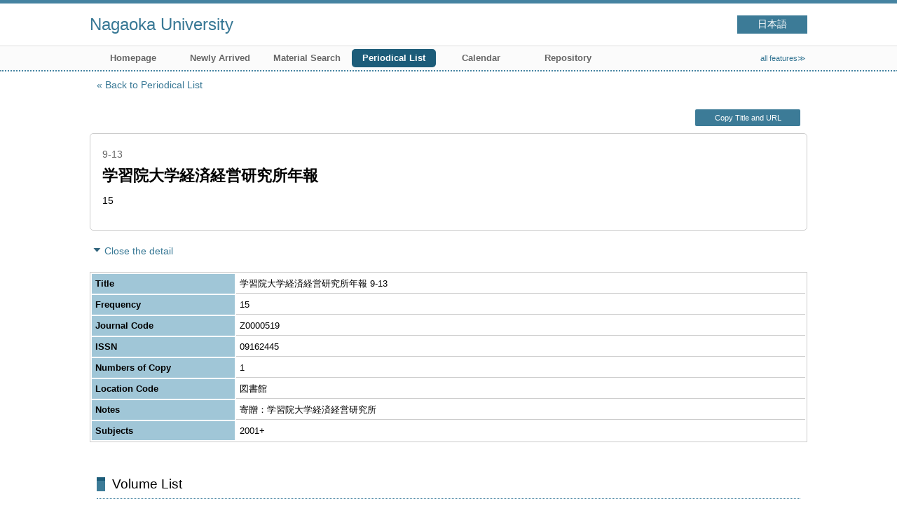

--- FILE ---
content_type: text/html; charset=UTF-8
request_url: http://ntlibw.nagaokauniv.ac.jp/opac4/opac/Index_search/vlist?idx=298&lang=english&tmtl=2&jcode=Z0000519&vsw=1
body_size: 15269
content:
<!DOCTYPE html>
<html lang="en">
<head prefix="og: https://ogp.me/ns#">
<meta charset="utf-8">
<title>Volume List Nagaoka University</title>
<meta name="description" content="Nagaoka University OPAC">
<meta name="keywords" content="Nagaoka University,OPAC">
<meta name="robots" content="INDEX,FOLLOW">
<meta name="version" content="2012.1.20">
<meta http-equiv="X-UA-Compatible" content="IE=Edge">
<meta name="viewport" content="width=device-width,initial-scale=1.0">
<meta property="og:url" content="http://ntlibw.nagaokauniv.ac.jp/opac4/opac/Index_search/vlist?idx=298&lang=english&tmtl=2&jcode=Z0000519&vsw=1">
<meta property="og:type" content="article">
<meta property="og:title" content="学習院大学経済経営研究所年報">
<meta property="og:site_name" content="Volume List Nagaoka University">
<meta property="og:image" content="http://ntlibw.nagaokauniv.ac.jp/opac4/common/images/ogp-image.jpg">
<meta property="og:description" content="Nagaoka University OPAC">
<link rel="icon" type="image/vnd.microsoft.icon" href="http://ntlibw.nagaokauniv.ac.jp/opac4/common/images/op4-favicon.ico">
<link href="http://ntlibw.nagaokauniv.ac.jp/opac4/common/styles/style.min.css?v=20241209" rel="stylesheet" type="text/css" />
<link href="http://ntlibw.nagaokauniv.ac.jp/opac4/opac/Index_search/vlist/list_css?tmtl=2" rel="stylesheet" type="text/css" />
<script type="text/javascript" src="http://ntlibw.nagaokauniv.ac.jp/opac4/common/js/opac4.min.js?v=20241209" charset="utf-8"></script>
<script type="text/javascript" src="http://ntlibw.nagaokauniv.ac.jp/opac4/opac/Index_search/vlist/list_js?idx=298&lang=english&tmtl=2&jcode=Z0000519&vsw=1" charset="utf-8"></script>
<script type="text/javascript">
$(document).ready( function(){
if(typeof URL == 'function'){
	var url = new URL(window.location.href);
	url.searchParams.delete('rfs');
	history.replaceState('', '', url.href);
}
$("h1").focus();
});
</script>
</head>
<body id="pageVolumeList" class="styleBook styleList">
<div id="container" class="english">
<header id="header" class="clearfix">
<div class="main-box">
<div id="library-title"><a href="http://ntlibw.nagaokauniv.ac.jp/opac4/opac/Top">Nagaoka University</a></div><nav id="top-of-page" aria-label="Function Menu">
<ul class="link">
<li class="languages"><a href="http://ntlibw.nagaokauniv.ac.jp/opac4/opac/Index_search/vlist?idx=298&amp;lang=japanese&amp;tmtl=2&amp;jcode=Z0000519&amp;vsw=1" class="button-link">日本語</a></li>
</ul>
</nav>
</div>
<nav id="menu" aria-label="Global Menu">
<ul>
<li class="menu100"><a href="http://www.nagaokauniv.ac.jp/library/" >Homepage</a></li>
<li class="menu2"><a href="http://ntlibw.nagaokauniv.ac.jp/opac4/opac/Newly_arrived" >Newly Arrived</a></li>
<li class="menu3"><a href="http://ntlibw.nagaokauniv.ac.jp/opac4/opac/Advanced_search" >Material Search</a></li>
<li class="menu4"><a href="http://ntlibw.nagaokauniv.ac.jp/opac4/opac/Index_search" ><em>Periodical List</em></a></li>
<li class="menu5"><a href="http://ntlibw.nagaokauniv.ac.jp/opac4/opac/Calendar" >Calendar</a></li>
<li class="menu100"><a href="https://nagaoka-u.repo.nii.ac.jp/?page=1&amp;size=20&amp;sort=custom_sort" >Repository</a></li>
<li class="sitemap"><a href="http://ntlibw.nagaokauniv.ac.jp/opac4/opac/Information/all_features">all features≫</a></li>
</ul>
<p class="sp-menu sp-open-menu"><span><a class="nextmark" href="javascript:void(0)" aria-controls="menu">Show All</a></span></p>
<p class="sp-menu sp-close-menu"><span><a class="premark" href="javascript:void(0)" aria-controls="menu">Close</a></span></p>
</nav>
<hr>
</header>
<div id="mini-header" class="clearfix" aria-hidden="true">
<div class="main-box">
<div class="mini-library-title"><a href="http://ntlibw.nagaokauniv.ac.jp/opac4/opac/Top">Nagaoka University</a></div>
</div>
<hr>
</div><main id="contents" class="clearfix material-2">
<div class="main-box">
<section class="result">
<h1 tabindex=-1 class="headmark" id="headline">Volume List</h1>
<div class="detail">
<nav class="page-move upper" aria-label="Move page">
<a href="http://ntlibw.nagaokauniv.ac.jp/opac4/opac/Index_search?idx=298&lang=english&tmtl=2&rfs=list" class="page-back premark">Back to Periodical List</a></nav>
<div class="page-menu">
<div class="page-download">
<a class="page-url button-link" href="javascript:void(0)" aria-label="Copy Title and URL to clipboard" role="button" data-clipboard-text="学習院大学経済経営研究所年報 http://ntlibw.nagaokauniv.ac.jp/opac4/opac/Volume_list?jcode=Z0000519">Copy Title and URL</a>
<span class="page-url copied hide" data-error="Copy to clipboard failed">Copied</span>
</div>
</div>
<section>
<h2 class="hideheading">Title information</h2>
<section class="outline">
<h3 class="hideheading">Outline</h3>
<table role="presentation">
<tr>
<td class="outline-body">
<div class="series">
<div class="item-data item-id-series">9-13</div>
</div>
<div class="title">
<div class="item-data item-id-titles">学習院大学経済経営研究所年報</div>
</div>
<div class="subTitle">
</div>
<div class="author">
<div class="item-data codemaster item-id-frequency"><span class="codemaster-code">15</span></div>
</div>
<div class="publisher">
</div>
<div class="date">
</div>
<div class="isbn">
</div>
</td>
</tr>
</table>
</section><section>
<h3 class="hideheading">Detail</h3>
<div class="switch-show closed init"><a href="javascript:void(0)" aria-controls="book-detail">Open the detail</a></div>
<div class="switch-show opened "><a href="javascript:void(0)" aria-controls="book-detail">Close the detail</a></div>
<div class="ext" id="book-detail">
<div class="book">
<table>
<tr class="top-row">
<th>Title</th>
<td class="item-id-title-vol-series">学習院大学経済経営研究所年報 9-13</td>
</tr>
<tr >
<th>Frequency</th>
<td class="item-id-frequency"><div class="codemaster"><span class="codemaster-code">15</span></div></td>
</tr>
<tr >
<th>Journal Code</th>
<td class="item-id-journal-code">Z0000519</td>
</tr>
<tr >
<th>ISSN</th>
<td class="item-id-issn">09162445</td>
</tr>
<tr >
<th>Numbers of Copy</th>
<td class="item-id-numbers-of-copy">1</td>
</tr>
<tr >
<th>Location Code</th>
<td class="item-id-location-code"><div class="codemaster"><span class="codemaster-name">図書館</span></div></td>
</tr>
<tr >
<th>Notes</th>
<td class="item-id-notes">寄贈：学習院大学経済経営研究所</td>
</tr>
<tr class="bottom-row">
<th>Subjects</th>
<td class="item-id-subject">2001+</td>
</tr>
</table>
</div>
</div>
</section>
</section>
</div>
<section class="list no-image">
<h2 class="headmark2" id="search-list" tabindex=-1>Volume List</h2>
<div class="count"><span class="label">Volume</span><em>8</em>&nbsp;items</div><div class="tab-box">
<div class="tab-header-over">
<div class="right">
<div class="sort">
<label for="sort-items" class="label">sort by</label>
<select name="sort-items" id="sort-items"  title="Show sorted list when it is selected.">
<option value="0" selected="selected">sort of the first</option>
<option value="1">Newest</option>
<option value="2">Oldest</option>
<option value="3">Vol. No. asc.</option>
<option value="4">Vol. No. desc.</option>
</select></div>
<div class="display">
<span class="label">View switching</span>
<div class="display-opt list-style on" title="Show list"><em>Show list</em></div>
<div class="display-opt thumbnail-style" title="Show thumbnail"><a href="http://ntlibw.nagaokauniv.ac.jp/opac4/opac/Index_search/vlist?idx=298&lang=english&tmtl=2&jcode=Z0000519&vsw=1&vw=1&rfs=list">Show thumbnail</a></div>
</div>
<div class="per-page">
<select id="per-page-items" title="Show list changing per-page count when it is selected">
<option value="http://ntlibw.nagaokauniv.ac.jp/opac4/opac/Index_search/vlist?idx=298&lang=english&tmtl=2&jcode=Z0000519&vsw=1&rfs=list&ppg=15" selected="selected">15</option>
<option value="http://ntlibw.nagaokauniv.ac.jp/opac4/opac/Index_search/vlist?idx=298&lang=english&tmtl=2&jcode=Z0000519&vsw=1&rfs=list&ppg=20">20</option>
<option value="http://ntlibw.nagaokauniv.ac.jp/opac4/opac/Index_search/vlist?idx=298&lang=english&tmtl=2&jcode=Z0000519&vsw=1&rfs=list&ppg=30">30</option>
<option value="http://ntlibw.nagaokauniv.ac.jp/opac4/opac/Index_search/vlist?idx=298&lang=english&tmtl=2&jcode=Z0000519&vsw=1&rfs=list&ppg=50">50</option>
</select>
<span class="label">per page</span>
</div>
</div>
</div>
<div id="result-list" class="list-box">
<div class="book list-head" aria-hidden="true">
<div class="top">
<div class="upper column">&nbsp;</div>
<div class="lower column">&nbsp;</div>
</div>
<div class="second">
<div class="basic">
<div class="col1 column">
Volume - Vol. No.</div>
</div>
<div class="values">
<div class="col2 column">
Volume - Years of Serial</div>
<div class="col3 column">
Volume - Feature Article</div>
</div>
</div>
</div>
<ul class="list-contents">
<li id="book-252114" class="book odd">
<div class="top">
<div class="no">1</div>
</div>
<div class="second">
<div class="basic">
<div class="col1 column">
<span class="reader item-name">Volume - Vol. No.</span><h3 class="item-data  item-id-v-vol-no">
<a href="http://ntlibw.nagaokauniv.ac.jp/opac4/opac/Index_search/hlist?idx=298&lang=english&tmtl=2&jcode=Z0000519&vsw=1&rgtn=900035007&vidx=0">(36)</a></h3></div>
</div>
<div class="values">
<div class="col2 column">
<span class="reader item-name">Volume - Years of Serial</span>
<div class="item-data  item-id-v-years-of-serial">2022.12</div>
</div>
<div class="col3 column">
&nbsp;</div>
</div>
<div class="action status loading" aria-live="off"></div>
</div>
</li>
<li id="book-252113" class="book even">
<div class="top">
<div class="no">2</div>
</div>
<div class="second">
<div class="basic">
<div class="col1 column">
<span class="reader item-name">Volume - Vol. No.</span><h3 class="item-data  item-id-v-vol-no">
<a href="http://ntlibw.nagaokauniv.ac.jp/opac4/opac/Index_search/hlist?idx=298&lang=english&tmtl=2&jcode=Z0000519&vsw=1&rgtn=900035006&vidx=1">(35)</a></h3></div>
</div>
<div class="values">
<div class="col2 column">
<span class="reader item-name">Volume - Years of Serial</span>
<div class="item-data  item-id-v-years-of-serial">2021.12</div>
</div>
<div class="col3 column">
&nbsp;</div>
</div>
<div class="action status loading" aria-live="off"></div>
</div>
</li>
<li id="book-248068" class="book odd">
<div class="top">
<div class="no">3</div>
</div>
<div class="second">
<div class="basic">
<div class="col1 column">
<span class="reader item-name">Volume - Vol. No.</span><h3 class="item-data  item-id-v-vol-no">
<a href="http://ntlibw.nagaokauniv.ac.jp/opac4/opac/Index_search/hlist?idx=298&lang=english&tmtl=2&jcode=Z0000519&vsw=1&rgtn=900033055&vidx=2">(34)</a></h3></div>
</div>
<div class="values">
<div class="col2 column">
&nbsp;</div>
<div class="col3 column">
&nbsp;</div>
</div>
<div class="action status loading" aria-live="off"></div>
</div>
</li>
<li id="book-248067" class="book even">
<div class="top">
<div class="no">4</div>
</div>
<div class="second">
<div class="basic">
<div class="col1 column">
<span class="reader item-name">Volume - Vol. No.</span><h3 class="item-data  item-id-v-vol-no">
<a href="http://ntlibw.nagaokauniv.ac.jp/opac4/opac/Index_search/hlist?idx=298&lang=english&tmtl=2&jcode=Z0000519&vsw=1&rgtn=900033054&vidx=3">(33)</a></h3></div>
</div>
<div class="values">
<div class="col2 column">
&nbsp;</div>
<div class="col3 column">
&nbsp;</div>
</div>
<div class="action status loading" aria-live="off"></div>
</div>
</li>
<li id="book-248066" class="book odd">
<div class="top">
<div class="no">5</div>
</div>
<div class="second">
<div class="basic">
<div class="col1 column">
<span class="reader item-name">Volume - Vol. No.</span><h3 class="item-data  item-id-v-vol-no">
<a href="http://ntlibw.nagaokauniv.ac.jp/opac4/opac/Index_search/hlist?idx=298&lang=english&tmtl=2&jcode=Z0000519&vsw=1&rgtn=900033053&vidx=4">(32)</a></h3></div>
</div>
<div class="values">
<div class="col2 column">
&nbsp;</div>
<div class="col3 column">
&nbsp;</div>
</div>
<div class="action status loading" aria-live="off"></div>
</div>
</li>
<li id="book-248065" class="book even">
<div class="top">
<div class="no">6</div>
</div>
<div class="second">
<div class="basic">
<div class="col1 column">
<span class="reader item-name">Volume - Vol. No.</span><h3 class="item-data  item-id-v-vol-no">
<a href="http://ntlibw.nagaokauniv.ac.jp/opac4/opac/Index_search/hlist?idx=298&lang=english&tmtl=2&jcode=Z0000519&vsw=1&rgtn=900033052&vidx=5">(31)</a></h3></div>
</div>
<div class="values">
<div class="col2 column">
&nbsp;</div>
<div class="col3 column">
&nbsp;</div>
</div>
<div class="action status loading" aria-live="off"></div>
</div>
</li>
<li id="book-248064" class="book odd">
<div class="top">
<div class="no">7</div>
</div>
<div class="second">
<div class="basic">
<div class="col1 column">
<span class="reader item-name">Volume - Vol. No.</span><h3 class="item-data  item-id-v-vol-no">
<a href="http://ntlibw.nagaokauniv.ac.jp/opac4/opac/Index_search/hlist?idx=298&lang=english&tmtl=2&jcode=Z0000519&vsw=1&rgtn=900033051&vidx=6">(30)</a></h3></div>
</div>
<div class="values">
<div class="col2 column">
&nbsp;</div>
<div class="col3 column">
&nbsp;</div>
</div>
<div class="action status loading" aria-live="off"></div>
</div>
</li>
<li id="book-248063" class="book even">
<div class="top">
<div class="no">8</div>
</div>
<div class="second">
<div class="basic">
<div class="col1 column">
<span class="reader item-name">Volume - Vol. No.</span><h3 class="item-data  item-id-v-vol-no">
<a href="http://ntlibw.nagaokauniv.ac.jp/opac4/opac/Index_search/hlist?idx=298&lang=english&tmtl=2&jcode=Z0000519&vsw=1&rgtn=900033050&vidx=7">(29)</a></h3></div>
</div>
<div class="values">
<div class="col2 column">
&nbsp;</div>
<div class="col3 column">
&nbsp;</div>
</div>
<div class="action status loading" aria-live="off"></div>
</div>
</li>
</ul>
<input class="load-status" type="hidden" value="http://ntlibw.nagaokauniv.ac.jp/opac4/opac/Index_search/load_status/list/vlist?idx=298&lang=english&tmtl=2&jcode=Z0000519&vsw=1&" data-rgtn="900035007%20900035006%20900033055%20900033054%20900033053%20900033052%20900033051%20900033050">
</div>
</div>
</section>
<div class="page-download-bottom">
<a class="page-url" href="javascript:void(0)" aria-label="Copy Title and URL to clipboard" role="button" data-clipboard-text="学習院大学経済経営研究所年報 http://ntlibw.nagaokauniv.ac.jp/opac4/opac/Volume_list?jcode=Z0000519">Copy Title and URL</a>
<span class="page-url copied hide" data-error="Copy to clipboard failed">Copied</span>
</div>
</section>
</div>
<div id="page-top"><a href="#">Top</a></div>
</main><footer id="footer">
<div class="copyright"><div class="company">長岡大学　図書館</div></div><div class="credit"><a href="http://ntlibw.nagaokauniv.ac.jp/opac4/opac/Top/about_service" target="_blank" rel="noopener">About this service.</a></div>
</footer>
</div>
</body>
</html>


--- FILE ---
content_type: text/html; charset=UTF-8
request_url: http://ntlibw.nagaokauniv.ac.jp/opac4/opac/Index_search/load_status/list/vlist?idx=298&lang=english&tmtl=2&jcode=Z0000519&vsw=1&
body_size: 784
content:
<div  data-book-id="book-252114">
<div class="restricted"><em>Reference only</em></div>
</div>
<div  data-book-id="book-252113">
<div class="restricted"><em>Reference only</em></div>
</div>
<div  data-book-id="book-248068">
<div class="restricted"><em>Reference only</em></div>
</div>
<div  data-book-id="book-248067">
<div class="restricted"><em>Reference only</em></div>
</div>
<div  data-book-id="book-248066">
<div class="restricted"><em>Reference only</em></div>
</div>
<div  data-book-id="book-248065">
<div class="restricted"><em>Reference only</em></div>
</div>
<div  data-book-id="book-248064">
<div class="restricted"><em>Reference only</em></div>
</div>
<div  data-book-id="book-248063">
<div class="restricted"><em>Reference only</em></div>
</div>


--- FILE ---
content_type: text/css; Charset=UTF-8;charset=UTF-8
request_url: http://ntlibw.nagaokauniv.ac.jp/opac4/opac/Index_search/vlist/list_css?tmtl=2
body_size: 150
content:
.styleList #contents .result .list.no-image .book .col2{
	width: 30%;
}
.styleList #contents .result .list.no-image .book .col3{
	width: 70%;
}


--- FILE ---
content_type: text/javascript; Charset=UTF-8;charset=UTF-8
request_url: http://ntlibw.nagaokauniv.ac.jp/opac4/opac/Index_search/vlist/list_js?idx=298&lang=english&tmtl=2&jcode=Z0000519&vsw=1
body_size: 517
content:
$(document).ready(function(){
	if ($(".result .sort select[name='sort-items']").length)
	{
		$(".result .sort select[name='sort-items']").change( function(){
			if ($(".result .sort select[name='sort-items']").children(':selected').val() != "0")
			{
				location.href = "http://ntlibw.nagaokauniv.ac.jp/opac4/opac/Index_search/vlist?idx=298&lang=english&tmtl=2&jcode=Z0000519&vsw=1&rfs=list&vsort=" + $(".result .sort select[name='sort-items']").children(':selected').val();
			}
		} ).change();
	}


});